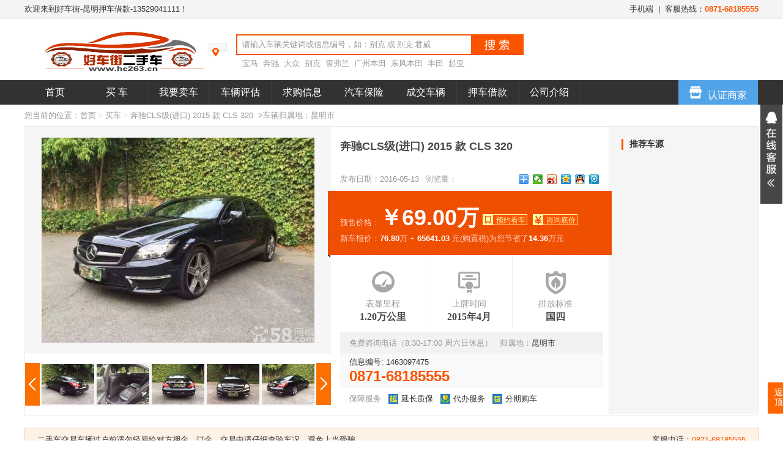

--- FILE ---
content_type: text/html
request_url: http://www.hc263.cn/buycars/2016/05/13/76.html
body_size: 10751
content:

<!DOCTYPE html PUBLIC "-//W3C//DTD XHTML 1.0 Transitional//EN" "http://www.w3.org/TR/xhtml1/DTD/xhtml1-transitional.dtd">
<html xmlns="http://www.w3.org/1999/xhtml">
	<head>
		<meta http-equiv="Content-Type" content="text/html; charset=utf-8" />
		<title>奔驰CLS级(进口) 2015 款 CLS 320-好车街二手车-昆明押车借款-电话微信：13529041111</title>
		<meta content="好车街二手车，好车街，昆明押车贷款，昆明押车，好车街二手车，押车借款，二手车抵押，车辆抵押借款，押车贷款，云南好车街二手车经纪有限公司" name="keywords" />
		<meta content="【好车街】是一个专业的二手车买卖交易，押车借款网站， www.hc263.cn 借钱热线：0871-68185555" name="description" />
		<link href="/templates/default/default/css/car.css" rel="stylesheet" type="text/css"/>
		<script type="text/javascript" src="/static/js/jquery.js"></script>
		<script type="text/javascript" src="/static/js/layer/layer.min.js"></script>
		<script type="text/javascript" src="/static/js/laydate/laydate.js"></script>
		<script type="text/javascript" src="/static/js/jquery.SuperSlide.2.1.js"></script>
		<script type="text/javascript" src="/static/js/Validform_v5.3.2_min.js"></script>
		<script type="text/javascript" src="/templates/default/default/js/jquery.SuperSlide.2.1.js"></script>
		<script language="JavaScript">
			$(function() {
				//品牌选择
				$("#brand").change(function(){
					$.get("/index.php?mod=ajax&ajax=1", { 
						pid :  $("#brand").val() 
					}, function (data, textStatus){
						   $("#subbrand").html(data); // 把返回的数据添加到页面上
						}
					);
				});
				$("div.car_tab ul li a").mouseover(function() {
					$(this).addClass("here").parent().siblings().children().removeClass("here");
					var index = $div_li.index(this);
					$("div.cartab_box > div").eq(index).show().siblings().hide();
				});
				$("#hits").load("/index.php?m=ajax&ajax=1&carshit=1&id=76");
				$(".emcity").toggle(
				  function () {
					$(".emission_city").show();
				  },
				  function () {
					$(".emission_city").hide();
				  }
				);
				//表单验证
				$(".yuyueform").Validform({
					tiptype:3
				});
				
				$('#yuyue').on('click', function(){
					var yuyueindex =  $.layer({
						type: 1,
						title: '预约看车',
						shade: [0.5, '#000'],
						area: ['460px', 'auto'],
						page: {dom: '#A1'}
					});
					$('#btnYuyueLookCar').on('click', function(){
						$.post("/index.php?m=ajax&ajax=1&yuyue=1",{
							pid: 76, 
							uid: -1, 
							name: $("#A1 input[name='name']").val(), 
							mobilephone: $("#A1 input[name='mobilephone']").val(),
							ordertime: $("#A1 input[name='ordertime']").val(),
							orderinfo:$("#A1 textarea[name='orderinfo']").val()
						},function(data){
							if (data==1)
							{
								layer.close(yuyueindex);
								layer.alert("预约成功,请耐心等待商家和您联系！", 9);
								$('#yuyueform')[0].reset();
							}
							else{
								layer.close(yuyueindex);
								layer.alert("预约失败,请再次预约！", 9);
							}
						});
					});
				});
				$('#xunjia').on('click', function(){
					 var xunjiaindex = $.layer({
						type: 1,
						title: '咨询底价',
						shade: [0.5, '#000'],
						area: ['460px', 'auto'],
						page: {dom: '#B1'}
					});
					$('#btnxuejia').on('click', function(){
						$.post("/index.php?m=ajax&ajax=1&xunjia=1",{
							pid: 76, 
							uid: -1, 
							name: $("#B1 input[name='name']").val(), 
							mobilephone: $("#B1 input[name='mobilephone']").val(),
						},function(data){
							if (data==1)
							{
								layer.close(xunjiaindex);
								layer.alert("询价成功！请耐心等待商家和您联系！", 9);
								$('#xunjiaform')[0].reset();
							}
							else{
								layer.close(xunjiaindex);
								layer.alert("询价失败！请再次询价！", 9);
							}
						});
					});
				});	
				
			})
		</script>
		</head>
	<body>
<!--内容--> 

<script type="text/javascript" src="/static/js/jquery.inputtext.js"></script>
<script language="JavaScript">
$(function(){
	$("#carcount").load("/index.php?m=ajax&ajax=1&carcount=1");
	$(".keywords").textRemindAuto();
		//城市选择
	$(".topcity").toggle(
	  function () {
		$(".topcitylist").show();
	  },
	  function () {
		$(".topcitylist").hide();
	  }
	);
	})
</script>

<!--头部-->

<script language="JavaScript">
$(function(){
	$("#login").load("/index.php?m=ajax&ajax=1&login=1");
})
window._bd_share_config={"common":{"bdSnsKey":{},"bdText":"","bdMini":"2","bdMiniList":false,"bdPic":"","bdStyle":"0","bdSize":"16"},"share":{}};with(document)0[(getElementsByTagName('head')[0]||body).appendChild(createElement('script')).src='http://bdimg.share.baidu.com/static/api/js/share.js?v=89860593.js?cdnversion='+~(-new Date()/36e5)];</script>
<div class="top">
	<div class="top_main clearfix">
		<div class="top_left">
			欢迎来到好车街-昆明押车借款-13529041111！<span id="login"></span>		</div>
		<div class="top_right">
			<a href="/m/">手机端</a>&nbsp;&nbsp;|&nbsp;&nbsp;客服热线：<span class="orange01 fb">0871-68185555</span>
		</div>
	</div>
</div><div class="headw">
	<div class="head">
		<div class="logo"><a href="/"><img src="/upload/image/20150819/20150819210318_19137.jpg" alt="好车街-昆明押车借款-13529041111"></a></div>
		 	<div class="topcity">
				<div class="topcitybox"><i></i><script src="/index.php?m=city"></script></div></div>
			<div class="topcitylist hide">
			<h3>热门城市</h3>
			<ul class="clearfix">
				<li><a href="/index.php?m=city&cid=0">全国</a></li>
								<li><a href="/index.php?m=city&cid=38">天津市</a></li>
								<li><a href="/index.php?m=city&cid=39">上海市</a></li>
								<li><a href="/index.php?m=city&cid=40">重庆市</a></li>
								<li><a href="/index.php?m=city&cid=41">石家庄市</a></li>
								<li><a href="/index.php?m=city&cid=52">太原市</a></li>
								<li><a href="/index.php?m=city&cid=63">台北市</a></li>
								<li><a href="/index.php?m=city&cid=86">沈阳市</a></li>
								<li><a href="/index.php?m=city&cid=100">长春市</a></li>
								<li><a href="/index.php?m=city&cid=122">南京市</a></li>
								<li><a href="/index.php?m=city&cid=284">成都市</a></li>
								<li><a href="/index.php?m=city&cid=332">昆明市</a></li>
							</ul>
			<p class="tr"><a href="/index.php?m=citylist" class="orange01">更多城市</a></p>
			</div>
					<div class="topsearch">
			<div class="topsearchbox">
			<form method="get" action="/index.php">
				<input type="text" name="k" class="keywords" value="请输入车辆关键词或信息编号，如：别克 或 别克 君威"><input type="submit" value="" class="button"/>
				<input type="hidden" name="m" value="search">
			</form>
			</div>
			<p class="topkeywords"><a href="/index.php?m=search&k=%E5%AE%9D%E9%A9%AC">宝马</a>&nbsp;&nbsp;<a href="/index.php?m=search&k=%E5%A5%94%E9%A9%B0">奔驰</a>&nbsp;&nbsp;<a href="/index.php?m=search&k=%E5%A4%A7%E4%BC%97">大众</a>&nbsp;&nbsp;<a href="/index.php?m=search&k=%E5%88%AB%E5%85%8B">别克</a>&nbsp;&nbsp;<a href="/index.php?m=search&k=%E9%9B%AA%E5%BC%97%E5%85%B0">雪弗兰</a>&nbsp;&nbsp;<a href="/index.php?m=search&k=%E5%B9%BF%E5%B7%9E%E6%9C%AC%E7%94%B0">广州本田</a>&nbsp;&nbsp;<a href="/index.php?m=search&k=%E4%B8%9C%E9%A3%8E%E6%9C%AC%E7%94%B0">东风本田</a>&nbsp;&nbsp;<a href="/index.php?m=search&k=%E4%B8%B0%E7%94%B0">丰田</a>&nbsp;&nbsp;<a href="/index.php?m=search&k=%E8%B5%B7%E4%BA%9A">起亚</a>&nbsp;&nbsp;</p>
		</div>
		<div class="carnum" id="carcount">
		</div>
	</div>
</div>
<div class="nav_list">
	<ul class="clearfix">
				<li>
		<a href="/index.php" title="首页"  >首页</a>
		</li>
				<li>
		<a href="/index.php?m=search" title="买  车"  >买  车</a>
		</li>
				<li>
		<a href="/index.php?m=sellcar" title="我要卖车"  >我要卖车</a>
		</li>
				<li>
		<a href="/index.php?m=assesscar" title="车辆评估"  >车辆评估</a>
		</li>
				<li>
		<a href="/index.php?m=qiugou" title="求购信息"  >求购信息</a>
		</li>
				<li>
		<a href="/index.php?m=insurance" title="汽车保险"  >汽车保险</a>
		</li>
				<li>
		<a href="/index.php?m=issell&c=s_2" title="成交车辆"  >成交车辆</a>
		</li>
				<li>
		<a href="/index.php?m=ygfc" title="押车借款"  >押车借款</a>
		</li>
				<li>
		<a href="/index.php?m=joinus" title="公司介绍"  >公司介绍</a>
		</li>
				<li style="float:right;"><a href="/index.php?m=dealer" class="here" style="background:#53a3e8;width:130px;vertical-align:top;"><img src="/templates/default/default/img/dealer.png"/>认证商家</a></li>
	</ul>
</div>
<!--头部end --><div class="nav">您当前的位置：<a href="/">首页</a> <span>></span> <a href="/index.php?m=search">买车</a> <span>></span> 奔驰CLS级(进口) 2015 款 CLS 320&nbsp;&nbsp;>车辆归属地：<a   href="/index.php?m=city&cid=332"  title="查看更多昆明市车源" target="_blank">昆明市</a></div>
<div class="main mt10">
	<div class="carbox clearfix">
		<div class="carbox_left">
			<div class="carpicbox">
												<img src="/upload/image/20160513/20160513075648_15097.jpg" id="BigImg"/>
							</div>
						<div class="ladyScroll">
				<a class="prev" href="javascript:void(0)"></a>
				<div class="scrollWrap">
					<div class="dlList">
												<dl>
							<dt><img src="/upload/image/20160513/20160513075648_15097_small.jpg" onmousemove="javascript:document.getElementById('BigImg').src='/upload/image/20160513/20160513075648_15097.jpg'"></dt>
						</dl>
												<dl>
							<dt><img src="/upload/image/20160513/20160513075648_59551_small.jpg" onmousemove="javascript:document.getElementById('BigImg').src='/upload/image/20160513/20160513075648_59551.jpg'"></dt>
						</dl>
												<dl>
							<dt><img src="/upload/image/20160513/20160513075649_21068_small.jpg" onmousemove="javascript:document.getElementById('BigImg').src='/upload/image/20160513/20160513075649_21068.jpg'"></dt>
						</dl>
												<dl>
							<dt><img src="/upload/image/20160513/20160513075649_27281_small.jpg" onmousemove="javascript:document.getElementById('BigImg').src='/upload/image/20160513/20160513075649_27281.jpg'"></dt>
						</dl>
												<dl>
							<dt><img src="/upload/image/20160513/20160513075650_56974_small.jpg" onmousemove="javascript:document.getElementById('BigImg').src='/upload/image/20160513/20160513075650_56974.jpg'"></dt>
						</dl>
												<dl>
							<dt><img src="/upload/image/20160513/20160513075650_46815_small.jpg" onmousemove="javascript:document.getElementById('BigImg').src='/upload/image/20160513/20160513075650_46815.jpg'"></dt>
						</dl>
												<dl>
							<dt><img src="/upload/image/20160513/20160513075651_12386_small.jpg" onmousemove="javascript:document.getElementById('BigImg').src='/upload/image/20160513/20160513075651_12386.jpg'"></dt>
						</dl>
												<dl>
							<dt><img src="/upload/image/20160513/20160513075651_83284_small.jpg" onmousemove="javascript:document.getElementById('BigImg').src='/upload/image/20160513/20160513075651_83284.jpg'"></dt>
						</dl>
												<dl>
							<dt><img src="/upload/image/20160513/20160513075652_52832_small.jpg" onmousemove="javascript:document.getElementById('BigImg').src='/upload/image/20160513/20160513075652_52832.jpg'"></dt>
						</dl>
											</div>
				</div>
				<a class="next" href="javascript:void(0)"></a>
			</div>
			<script type="text/javascript">
				jQuery(".ladyScroll").slide({ mainCell:".dlList", effect:"leftLoop",vis:5, autoPlay:true});
			</script>
					</div>
		<div class="carbox_center">
		<ul class="clearfix">
			       </ul>
			<h1 class="carname">奔驰CLS级(进口) 2015 款 CLS 320</h1>
			<p class="gray01" style="line-height:28px;"><span>发布日期：2016-05-13<span class="pl10">浏览量：<span class="orange01" id="hits"></span>
			<span class="bdsharebuttonbox" style="float:right;"><a href="#" class="bds_more" data-cmd="more"></a><a href="#" class="bds_weixin" data-cmd="weixin" title="分享到微信"></a><a href="#" class="bds_tsina" data-cmd="tsina" title="分享到新浪微博"></a><a href="#" class="bds_qzone" data-cmd="qzone" title="分享到QQ空间"></a><a href="#" class="bds_sqq" data-cmd="sqq" title="分享到QQ好友"></a><a href="#" class="bds_tqq" data-cmd="tqq" title="分享到腾讯微博"></a></span>
			</p>
			<div class="pricebox clearfix">
				<div class="mt20">预售价格：<span class="price">￥69.00万</span>
										<a href="javascript:;" class="a3 clearfix" id="yuyue"><i></i><span>预约看车</span></a>
						<a href="javascript:;" class="a4 clearfix" id="xunjia"><i></i><span>咨询底价</span></a>
								</div>
                
                
			<div>新车报价：<span class="fb white">76.80</span>万  + <span class="fb white">  
                 
                  
               
               
               
               
                   
                65641.03 </span>元(购置税)为您节省了<span class="fb white">14.36</span>万元</div>
                                
                                
			</div>
			<div class="para">
				<ul class="clearfix">
                    <li>
                        <dl>
                             <dt><span class="img1"></span></dt>
                             <dd>表显里程<strong>1.20万公里</strong></dd>
                        </dl>
                    </li>
                    <li>
                        <dl>
                             <dt><span class="img2"></span></dt>
                             <dd>上牌时间<strong>2015年4月</strong></dd>
                        </dl>
                    </li>
                    <li class="last">
                        <dl>
							<dt><span class="img3"></span></dt>
                            <dd>排放标准<strong>国四</strong>
							</dd>
						</dl>
                    </li>
				</ul>
            </div>
						
			<div class="contactbox" id="tel">
								<h3>免费咨询电话（8:30-17:00 周六日休息）&nbsp;&nbsp;  归属地：<a   href="/index.php?m=city&cid=332"  title="查看更多昆明市车源" target="_blank">昆明市</a></h3>
				<div class="box">
				    信息编号: <em>1463097475</em><br/>
					<span class="tel">0871-68185555</span>
				</div>
							</div>
			<div class="ensure"><!--保障服务-->
                <label>保障服务</label>
                <i class="i-yb"></i>延长质保&nbsp;&nbsp;&nbsp;<i class="i-ckb"></i>代办服务&nbsp;&nbsp;&nbsp;<i class="i-dk"></i>分期购车
			</div>
		</div>
		<div class="carbox_right">
						<h3>推荐车源</h3>
			<div>
				<ul class="carlist clearfix">
									</ul>
			</div>
					</div>
	</div>
</div>
<div class="notice mt20">
	<span class="fr">客服电话：<span class="orange01">0871-68185555</span></span>二手车交易车辆过户前请勿轻易给对方押金、订金，交易中请仔细查验车况，避免上当受骗。
</div>
<div class="main mt20 clearfix">
	<div class="main_left">
		<ul class="cardetail_tab clearfix">
			<li id="jbxx-c" class="here"><a href="#A">基本信息</a></li>
            
            		</ul>
		<div   class="cardetailbox">
        
            <div id="jbxx" style="display：block">
			<h4 class="mt10"><span class="title">基本信息</span></h4>
			<div class="box" >
				<ul class="cardetaillist clearfix">
                   
                                       
                     
                     
                     
					

                    
                                       <li><span>车型级别：</span>小型车</li>
                    <li><span>颜色：</span>黑色</li>
					<li><span>变速箱：</span>自动</li>
					<li><span>排量：</span>3.0L</li>	
					<li><span>上牌日期：</span>2015年4月</li>					
					<li><span>行驶里程：</span>1.20万公里</li>
                                        <li><span>来源类型：</span>全款自购-正常过户</li>

				</ul>
				<ul class="cardetaillist clearfix">
																	<li><span class="gray">交强险到期时间：</span>2017-05-04</li>
																								<li><span class="gray">年检有效期至：</span>2017-05-04</li>
																								<li><span class="gray">4S店定期保养：</span>是</li>
																								<li><span class="gray">车辆用途：</span>非营运</li>
																		<span class="icon_gp"><li><i class="i1"></i>DVD</li></span>
																		<span class="icon_gp"><li><i class="i2"></i>电子稳定(ESP)</li></span>
																		<span class="icon_gp"><li><i class="i3"></i>倒车雷达</li></span>
																		<span class="icon_gp"><li><i class="i5"></i>自动空调</li></span>
																		<span class="icon_gp"></span>
																		<span class="icon_gp"><li><i class="i7"></i>GPS导航</li></span>
																		<span class="icon_gp"><li><i class="i8"></i>座椅加热</li></span>
																		<span class="icon_gp"><li><i class="i9"></i>蓝牙电话</li></span>
																		<span class="icon_gp"><li><i class="i10"></i>外接音源</li></span>
						
																		<span class="icon_gp"><li><i class="i11"></i>大灯随动</li></span>
																		<span class="icon_gp"><li><i class="i12"></i>空气悬挂</li></span>
																		<span class="icon_gp"><li><i class="i13"></i>自动大灯</li></span>
																		<span class="icon_gp"><li><i class="i14"></i>电动车窗</li></span>
																		<span class="icon_gp"><li><i class="i15"></i>全景天窗</li></span>
																		<span class="icon_gp"><li><i class="i16"></i>后座出风</li></span>
																		<span class="icon_gp"><li><i class="i17"></i>倒车影像</li></span>
																		<span class="icon_gp"><li><i class="i18"></i>电动后备箱</li></span>
																		<span class="icon_gp"><li><i class="i19"></i>涡轮增压</li></span>
																		<span class="icon_gp"><li><i class="i20"></i>真皮座椅</li></span>
						
																		<span class="icon_gp"><li><i class="i21"></i>侧气囊帘</li></span>
																		<span class="icon_gp"><li><i class="i22"></i>未知22</li></span>
																		<span class="icon_gp"></span>
																		<span class="icon_gp"></span>
																		<span class="icon_gp"><li><i class="i25"></i>氙气大灯</li></span>
																		<span class="icon_gp"><li><i class="i26"></i>一键启动</li></span>
																		<span class="icon_gp"><li><i class="i27"></i>自动泊车入位</li></span>
																		<span class="icon_gp"><li><i class="i28"></i>中控台彩屏</li></span>
																		<span class="icon_gp"><li><i class="i29"></i>电动后视镜</li></span>
																</ul>
	</div>
    </div>
    
           
           
                      
            
			<h4><span class="title">车主描述</span></h4>
			<div class="box">
				2014款cls63 可议价 可议价了啊 纯进口 可议价，车况：原车原漆没事故 交易过程不收任何手续费，看车试车免费
			</div>
            
            
			<h4><span class="title">大图展示</span></h4>
						<div class="box">
								<p class="tc mt10"><img  style="width:98%; height:600px" src="/upload/image/20160513/20160513075648_15097.jpg"></p>
								<p class="tc mt10"><img  style="width:98%; height:600px" src="/upload/image/20160513/20160513075648_59551.jpg"></p>
								<p class="tc mt10"><img  style="width:98%; height:600px" src="/upload/image/20160513/20160513075649_21068.jpg"></p>
								<p class="tc mt10"><img  style="width:98%; height:600px" src="/upload/image/20160513/20160513075649_27281.jpg"></p>
								<p class="tc mt10"><img  style="width:98%; height:600px" src="/upload/image/20160513/20160513075650_56974.jpg"></p>
								<p class="tc mt10"><img  style="width:98%; height:600px" src="/upload/image/20160513/20160513075650_46815.jpg"></p>
								<p class="tc mt10"><img  style="width:98%; height:600px" src="/upload/image/20160513/20160513075651_12386.jpg"></p>
								<p class="tc mt10"><img  style="width:98%; height:600px" src="/upload/image/20160513/20160513075651_83284.jpg"></p>
								<p class="tc mt10"><img  style="width:98%; height:600px" src="/upload/image/20160513/20160513075652_52832.jpg"></p>
							</div>
					</div>
	</div>
	<div class="main_right">
		<a href="#" target="_blank">
			<script language="javascript" src="/index.php?m=ad&id=56"></script>
			<script language="JavaScript">
$(function() {
	//热门车源
	$("#hotcar").load("/index.php?m=ajax&ajax=1&cartype=hot");
})
</script>
<div class="commonbox02">
	<h3>热门车源</h3>
	<div class="box">
		<div id="hotcar"></div>
	</div>
</div>		</a>
	</div>	
</div>
<div class="main">
	<div class="othercarbox mt15">
		<ul class="cardetail_tab clearfix">
			<li class="here">同车系其他车源</li>
		</ul>
		<div class="box mt15">
			<ul class="carlist clearfix">
							</ul>
		</div>
	</div>
</div>
<div class="main">
	<div class="othercarbox mt15">
		<ul class="cardetail_tab clearfix">
			<li class="here">同价位其他车源</li>
		</ul>
		<div class="box mt15">
			<ul class="carlist clearfix">
							</ul>
		</div>
	</div>
</div>
<div id="A1" class="hide">
	<div class="popnotice">
		奔驰CLS级(进口) 2015 款 CLS 320，售价69.00，2015年上牌，行驶1.20万公里
	</div>
	<div class="p20">
	<form method="post" name="yuyueform" id="yuyueform" class="yuyueform">
		<table class="poptable">
		<tr>
			<th><span class="red">*</span> 姓名：</th>
			<td><input type="text" name="name" datatype="s" nullmsg="请填写姓名！"></td>
		</tr>
		<tr>
			<th><span class="red">*</span> 手机号：</th>
			<td><input type="text" name="mobilephone" datatype="m" nullmsg="请填写手机号！"></td>
		</tr>
		<tr>
			<th><span class="red">*</span> 预约时间：</th>
			<td><input type="text" class="laydate-icon" name="ordertime" datatype="*" nullmsg="请选择预约时间！" onclick="laydate()"></td>
		</tr>
		<tr>
			<th><span class="red">*</span> 留言：</th>
			<td><textarea name="orderinfo" rows="5" cols="25" datatype="*" nullmsg="请填写留言！"></textarea></td>
		</tr>
		<tr>
			<th></th>
			<td class="gray">您的信息不会在网站上显示，我们将保证您的隐私安全。</td>
		</tr>
		<tr>
			<th></th>
			<td><span class="button1 h35-p25 mr5"><a id="btnYuyueLookCar" href="javascript:;">提&nbsp;&nbsp;&nbsp;&nbsp;&nbsp;&nbsp;&nbsp;&nbsp;交</a></span></td>
		</tr>
		</table>
	</form>
	</div>
</div>
<div id="B1" class="hide">
	<div class="popnotice">
		奔驰CLS级(进口) 2015 款 CLS 320，售价69.00，2015年上牌，行驶1.20万公里
	</div>
	<div class="p20">
		<form method="post" name="xunjiaform" id="xunjiaform" class="xunjiaform">
		<table class="poptable">
		<tr>
			<th><span class="red">*</span> 姓名：</th>
			<td><input type="text" name="name" datatype="s" nullmsg="请填写姓名！"></td>
		</tr>
		<tr>
			<th><span class="red">*</span> 手机号：</th>
			<td><input type="text" name="mobilephone" datatype="m" nullmsg="请填写手机号！"></td>
		</tr>
		<tr>
			<th></th>
			<td class="gray">您的信息不会在网站上显示，我们将保证您的隐私安全。</td>
		</tr>
		<tr>
			<th></th>
			<td><span class="button1 h35-p25 mr5"><a id="btnxuejia" href="javascript:;">提&nbsp;&nbsp;&nbsp;&nbsp;&nbsp;&nbsp;&nbsp;&nbsp;交</a></span></td>
		</tr>
		</table>
		</form>
	</div>
</div>

<script type="text/javascript" src="/static/js/layer/layer.min.js"></script>
<script language="JavaScript">
$(function() {
	$('#feedback').on('click', function(){
		var feedbackindex =  $.layer({
			type: 1,
			title: '意见反馈',
			shade: [0.5, '#000'],
			area: ['440px', 'auto'],
			page: {dom: '#A1'}
		});
	
		$('#btnfeedback').on('click', function(){
			$.post("/index.php?m=ajax&ajax=1&feedback=1",{
				f_tel: $("#A1 input[name='f_tel']").val(),
				f_detail:$("#A1 textarea[name='f_detail']").val()
				},function(data){
					if (data==1)
					{
						layer.close(feedbackindex);
						layer.alert("您的反馈信息已成功提交！", 9);
						$('#feedbackform')[0].reset();
					}
					else{
						layer.close(feedbackindex);
						layer.alert("提交失败！请再次提交！", 9);
					}
				});
		});
	});
});
</script>
<!--底部导航-->
<div class="footer" id="foot">
	<div class="footbox">
      <div class="footleft">
		<p class="foottop">
						<a href="/index.php" title="首页" class="whiteA f14 pl10 pr10">首页</a> | 
						<a href="/index.php?m=search" title="买  车" class="whiteA f14 pl10 pr10">买  车</a> | 
						<a href="/index.php?m=sellcar" title="我要卖车" class="whiteA f14 pl10 pr10">我要卖车</a> | 
						<a href="/index.php?m=assesscar" title="车辆评估" class="whiteA f14 pl10 pr10">车辆评估</a> | 
						<a href="/index.php?m=qiugou" title="求购信息" class="whiteA f14 pl10 pr10">求购信息</a> | 
						<a href="/index.php?m=insurance" title="汽车保险" class="whiteA f14 pl10 pr10">汽车保险</a> | 
						<a href="/index.php?m=issell&c=s_2" title="成交车辆" class="whiteA f14 pl10 pr10">成交车辆</a> | 
						<a href="/index.php?m=ygfc" title="押车借款" class="whiteA f14 pl10 pr10">押车借款</a> | 
						<a href="/index.php?m=joinus" title="公司介绍" class="whiteA f14 pl10 pr10">公司介绍</a> | 
					</p>
		<p class="mt10 pl10"> 好车街二手车-昆明押车借款-电话微信：13529041111&nbsp;&nbsp;&nbsp;<a href="https://beian.miit.gov.cn/" target="_blank" style="color:#9c9c9c">滇ICP备14001037号-1</a>&nbsp;&nbsp;&nbsp;
        <!--公安备案-->

		 		<a target="_blank" href="http://www.beian.gov.cn/portal/registerSystemInfo?recordcode=53011202000226" style="color:#9c9c9c">滇公网安备 53011202000226号</a>

<!--公安备案--></p>
		<p class="mt10 pl10"> Copyright 2014-<script > document.write(new Date().getFullYear());</script> 好车街  www.hc263.cn 版权所有.  &nbsp;&nbsp;&nbsp;地址：云南省昆明市西山区海狮酒店东楼商铺1-2号 咨询电话：<span class="orange01 fb">0871-68185555</p>
      </div>
      <ul class="footright">
      	<!--<li>
        	<img src="" width="100" height="100" />
        </li>
        <li>
        	<p class="footright_p1">江阴二手汽车手机版</p>
            <p class="footright_p2">海量车源 随时掌握</p>
        </li>-->
        <li>
        	<img src="/templates/default/default/image/weixin.jpg" width="100" height="100" />
        </li>
        <li>
        	<p class="footright_p1">二手车网官方微信</p>
            <p class="footright_p2">扫描二维码，即可进行互动，还有惊爆优惠等你来拿！</p>
        </li>
      </ul>
	</div>
	<div id="right-side" class="right-side">
		<ul>
		<li class="side-top w4"><a id="backtop" title="返回顶部" href="#top" style="display: block;">返回顶部</a></li>
	  </ul>
	</div>
</div>
<div id="A1" class="hide">
	<div class="popnotice">
		请填写您的反馈内容和联系电话
	</div>
	<div class="p20">
	<form method="post" name="yuyueform" id="yuyueform" class="yuyueform">
		<table class="poptable">
		<tr> 
			<th><span class="red">*</span> 反馈内容：</th>
			<td><textarea name="f_detail" rows="5" cols="35" datatype="*" nullmsg="请填写留言！"></textarea></td>
		</tr>
		<tr>
			<th><span class="red">*</span> 手机号：</th>
			<td><input type="text" name="f_tel" datatype="m" nullmsg="请填写手机号！"></td>
		</tr>
		<tr>
			<th></th>
			<td class="gray">您的信息不会在网站上显示，我们将保证您的隐私安全。</td>
		</tr>
		<tr>
			<th></th>
			<td><span class="button_orange h35-p25 mr5"><a id="btnfeedback" href="javascript:;">提交</a></span></td>
		</tr>
		</table>
	</form>
	</div>
</div>
<script type="text/javascript" src="/templates/default/default/js/lanrenzhijia.js"></script>
<div id="floatTools" class="lanrenzhijia-cs">
  <div class="floatL"> <a style="display: block" id="aFloatTools_Show" class="btnOpen" title="查看在线客服" onClick="javascript:$('#divFloatToolsView').animate({width: 'show', opacity: 'show'}, 'normal',function(){ $('#divFloatToolsView').show();kf_setCookie('RightFloatShown', 0, '', '/', 'www.lanrenzhijia.com'); });$('#aFloatTools_Show').attr('style','display:none');$('#aFloatTools_Hide').attr('style','display:block');" href="javascript:void(0);"> 展开</a> <a style="display: none" id="aFloatTools_Hide" class="btnCtn" title="关闭在线客服" onClick="javascript:$('#divFloatToolsView').animate({width: 'hide', opacity: 'hide'}, 'normal',function(){ $('#divFloatToolsView').hide();kf_setCookie('RightFloatShown', 1, '', '/', 'www.lanrenzhijia.com'); });$('#aFloatTools_Show').attr('style','display:block');$('#aFloatTools_Hide').attr('style','display:none');" href="javascript:void(0);"> 收缩</a> </div>
  <div id="divFloatToolsView" class="floatR display: none">
    <div class="cn">
      <h3 class="titZx">车辆买卖</h3>
      <ul>
        <li><a target="_blank" href="http://wpa.qq.com/msgrd?v=3&uin=485368&site=qq&menu=yes"> <img border="0" src="http://wpa.qq.com/pa?p=2:485368:51" alt="车辆买卖" title="车辆买卖" /></a> </li>
        </li>
      </ul>
      <h3>上牌过户</h3>
      <ul>
        <li><a target="_blank" href="http://wpa.qq.com/msgrd?v=3&uin=485368&site=qq&menu=yes"> <img border="0" src="http://wpa.qq.com/pa?p=2:485368:51" alt="上牌过户" title="上牌过户" /></a></li>
      </ul>
      <h3>评估专家</h3>
      <ul>
        <li><a target="_blank" href="http://wpa.qq.com/msgrd?v=3&uin=485368&site=qq&menu=yes"> <img border="0" src="http://wpa.qq.com/pa?p=2:485368:51" alt="评估专家" title="评估专家" /></a></li>
      </ul>
    </div>
  </div>
</div>
<!-- 版权 结束 --></body>
</html>

--- FILE ---
content_type: text/css
request_url: http://www.hc263.cn/templates/default/default/css/car.css
body_size: 5844
content:
@import url(base.css);
@import url(common.css);
@charset "utf-8";
/*全站链接样式*/
a{color:#333; text-decoration:none;}
a:hover{color:#ff6600;text-decoration:none;} 
.blank{height:10px;}
body{color:#333;font-size:12px;}
.blank{height:10px;}

body{font-weight:normal;font:13px "微软雅黑",verdana,lucida,helvetica,arial,sans-serif;}

/*搜索*/
.search_box{padding-bottom:10px;background:#fff;border:1px solid #ebebeb;}
.search_box select{padding:1px;border:1px solid #ccc;}
.search_box .search_list{padding:0 10px;}
.search_box .search_list li{height:45px;line-height:45px;border-top:1px dashed #ebebeb;color:#999;padding:0 10px;font-size:14px;}
.search_box .search_list li a{color:#0090d8;margin-left:10px;/*Rachel*/margin-right:20px;}
.search_box .search_list li a:hover{background:#fc5300;color:#fff;padding:1px 5px;}
.search_box .search_list li a.here{background:#fc5300;color:#fff;padding:1px 5px;}

/*条件*/
.condition{height:40px;line-height:40px;background:#f9f9f9;font-size:14px;}
.condition_list li{padding:0 5px;float:left;}
.condition_list li a{padding:2px 20px 2px 3px;border:1px solid #fc5300;background:#fff url(../img/close.gif) no-repeat right 7px;color:#fc5300;}
.condition_list li a:hover{border:1px solid #fc5300;color:#fc5300}
.cbutton{background: none repeat scroll 0 0 #DDDDDD;border-color:-moz-use-text-color #666666 #666666 -moz-use-text-color;border-style: none solid solid none;border-width: 0 1px 1px 0;margin-left:2px;padding:3px 8px 2px 8px;}
.condition .del {float:left;overflow:hidden;}
.condition .del a {color: #0090d8;padding-left: 16px;position: relative;}
.condition .del a .i-del {background: url("../img/icon_sprite.png") no-repeat scroll -18px 1px #f9f9f9;display: block;height: 14px;overflow: hidden;position: absolute;top: 2px;width: 14px;}

/*车源列表*/
.search_big_box{background:#fff;}

/*车源类型*/
.cartype{border-bottom:3px solid #fc7000;}
.cartype li{float:left;padding-right:10px;}
.cartype li a{display:block;width:150px;padding:10px 0;text-align:center;font-size:14px;background:#fff;font-weight:bold;border:1px solid #d8d8d8;border-bottom:none;color:#666;}
.cartype li a:hover,.cartype li a.here{background:#fc7000;color:#fff;border:1px solid #fc7000;border-bottom:none;}

/*排序*/
.orderlist{padding:0 10px 0 0;height:40px;line-height:40px;background:#f9f9f9;border:1px solid #e9e9e9;}
.orderlist li{float:left;}
.orderlist li a{float:left;display:block;padding:0 35px 0 30px;border-right:1px solid #e9e9e9;font-size:14px;}
.orderlist li a.or01{background:#fc5300 url(../img/order.png) no-repeat 60px -32px;color:#fff;}
.orderlist li a.or02{background:url(../img/order.png) no-repeat 60px 15px;}
.orderlist li a.or03{background:#fc5300 url(../img/order.png) no-repeat 60px -84px;color:#fff;}

/*每页显示条数*/
.page_num{float:right;padding-right:20px;}
.page_num .num{background:#fff;padding:0 3px;border:1px solid #e9e9e9;}


/*显示方式*/
.showtype{float:right;}
.showtype .type01{background:#fff;padding:1px 5px 1px 20px;border:1px solid #d8d8d8;background:#fff url(../img/showtype.png) no-repeat 3px -17px;}
.showtype .type02{background:#fff;padding:1px 5px 1px 20px;border:1px solid #d8d8d8;background:#fff url(../img/showtype.png) no-repeat 3px 4px;}
.showtype .type03{background:#fff;padding:1px 5px 1px 20px;border:1px solid #d8d8d8;background:#fff url(../img/showtype.png) no-repeat 3px -61px;}
.showtype .type04{background:#fff;padding:1px 5px 1px 20px;border:1px solid #d8d8d8;background:#fff url(../img/showtype.png) no-repeat 3px -39px;}


.listcar{padding:15px 0;border-bottom:1px dashed #ccc;}
.listcar .img{float:left;width:180px;}
.listcar .img img{float:left;width:180px;}
.soldout  .img img {-moz-opacity: .5!important;opacity: .5!important;}
.listcar .word{float:left;width:580px;margin:0px 10px 0px 20px;/*550px;*/}
.listcar .word .carname a{font-size:14px;font-weight:bold;color:#333;}
.soldout  .word .carname a,.soldout  .word .orange01 {color: #a3a3a3;}
.listcar p{line-height:25px;}
.listcar .check01{float:left;display:block;width:17px;height:16px;background:url(../img/check.jpg) no-repeat;display:inline;margin-left:5px;}
.listcar .check02{float:left;display:block;width:17px;height:16px;background:url(../img/check.jpg) no-repeat -17px 0;display:inline;margin-left:5px;}
.listcar .check03{float:left;display:block;width:17px;height:16px;background:url(../img/check.jpg) no-repeat -34px 0;display:inline;margin-left:5px;}
.listcar .check04{float:left;display:block;width:56px;height:16px;background:url(../img/check.jpg) no-repeat -51px 0;display:inline;margin-left:5px;}
.listcar .price{float:left;color: #d00;font-family: Tahoma;}
.soldout .price{float:left;color: #a3a3a3;}

/*车源详情*/
.carbox{margin-left:auto;margin-right:auto;border:1px solid #e9e9e9;background:#fff;}
.carbox_left{float:left;width:500px;padding:0;}
.carbox_left .carpicbox{position:relative;background:#f6f6f6;width:500px;height:370px;text-align: center; display: table-cell;vertical-align:middle;}
.carbox_left .carpicbox img{max-width:500px;max-height:335px;margin:18px auto;}

.carbox_center{float:left;width:430px;position:relative;padding-left:15px;position:relative;padding-top:20px;}
.carbox_center .carname{font-size:18px;font-weight:bold;color:#494949;height:52px;}
.carbox_center .pricebox{position:absolute;left:-5px;top:105px;width:424px;height:110px;background: url("../img/icons.__1408011138__.png") no-repeat 0 -135px;padding:0 20px;color:#ffd0c3;}
.carbox_center .pricebox .price{font-size:36px;font-weight:bold;color:#fff;}
.carbox_center .pricebox a.a3,.carbox_center .pricebox a.a4{display: inline-block;width: 71px;height: 16px;border: 1px solid #fffaa8;background: #fc5300;color: #fffaa8;margin: 0 3px 0 2px;position: relative;cursor: pointer;}
.carbox_center .pricebox  a.a3 i {display: inline-block;width: 16px;height: 16px;background: #fffaa8 url("../img/icons.__1408011138__.png") no-repeat -717px -38px;float: left;}
.carbox_center .pricebox  a.a4 i {display: inline-block;width: 16px;height: 16px;background: #fffaa8 url("../img/icons.__1408011138__.png") no-repeat -757px -38px;float: left;}
.carbox_center .pricebox  a.a3 span ,.carbox_center .pricebox  a.a4 span {width: 53px;line-height: 14px;height: 14px;padding: 2px 0 0 0;text-align: center;display: inline-block;float: right;font-size: 12px;}


.para{margin-top:110px;height:126px}
.para ul{margin:0 auto;width:430px}
.para li{border-right:1px solid #f0f0f0;display:inline;float:left;height:121px;width:140px}
.para li dl{color:#989898;font-family:SimSun;font-size:14px;line-height:21px;text-align:center}
.para li dt{height:69px}
.para li dt span{background:url("../img/icons.__1408011138__.png") no-repeat;display:inline-block}
.para li dt span.img1{background-position: -20px -270px;height:35px;margin:26px 0 0;width:37px}
.para li dt span.img2{background-position: -100px -270px;height:35px;margin:27px 0 0;width:36px}
.para li dt span.img3{background-position: -180px -270px;height:38px;margin:26px 0 0;width:33px}
.para li dd strong{color:#494949;display:block;font-size:16px;font-weight:bold}
.para li dd strong i{background:url("../img/icons_sprite.png") no-repeat;cursor:pointer;display:inline-block;height:15px;position:relative;width:15px}
.para li.last{border:0 none;position:relative;}

/*准入城市列表*/
.emission_city{position:absolute;top:135px;left:40px;border:1px solid #d8d8d8;padding:10px;background:#fff;z-index:100}
.emission_city span{float:left;padding:5px 10px;}

/*交易顾问*/
.carbox_right{float:right;width:203px;height:430px;background:#f5f5f5;border-left:1px solid #e9e9e9;padding:20px;}
.carbox_right h3{border-left:3px solid #fc5300;padding-left:10px;font-weight:bold;font-size:14px;}
.carbox_right .menu{background: none repeat scroll 0 0 #fff;border: 1px solid #e8e8e8;display: block;font-weight: bold;height: 33px;line-height: 33px;margin: 0 auto;text-align: center;width:182px;margin-top:20px;}
.carbox_right .noimg{width:120px;height:120px;line-height:120px;text-align:center;background:#ccc;color:#999;}
.carbox_right img{width:120px;height:120px;}

.cardetail{margin-top:15px;border-top:1px solid #e9e9e9;padding:10px 0;line-height:22px;color:#666;}
.contactbox{position:relative;}
.contactbox h3{height:35px;line-height:35px;background:#f2f2f2;color:#989898;padding:0 15px;}
.contactbox .box{background:#f9f9f9;padding:5px 15px 5px 15px;}
a.entershop{float:right;padding:5px 20px;background:#fc7000;color:#fff;position:absolute;right:15px;top:55px;}
.tel{font-size:24px;font-weight:bold;color: #fc5300;}

.ensure{padding:10px 0px 10px 0px;line-height:16px;}

.ensure label {
color: #989898;
margin: 0 12px 0 15px;
float: left;
display: inline;}
/*车况检测*/
.ensure i.i-ckb {
background-position: -160px -90px;
}
/*延长质保*/
.ensure i.i-yb {
background-position: -180px -90px;
}
/*贷款*/
.ensure i.i-dk {
background-position: -40px -90px;
}
/*免费车检*/
.ensure i.i-free {
background-position: -60px -90px;
}
/*保修*/
.ensure i.i-bao {
background-position: -200px -90px;
}
.ensure  i {
display: inline-block;
width: 16px;
height: 16px;
background: url("../img/icons.__14080111380__.png") no-repeat;
margin: 0 5px 0 0;
vertical-align: top;
}

/*车辆详情*/
.cardetail_tab{height:36px;background:#f7f7f7;border:1px solid #eee; }
.cardetail_tab li{float:left;width:188px;text-align:center;line-height:35px;font-size:16px;font-weight:bold;border-right:1px solid #eee;cursor:pointer;color:#666;}
.cardetail_tab li.here{border-top:1px solid #CCC;color:#fc5300;background:#fff;height:34px;line-height:34px;}
.cardetailbox{background:#fff;}
.cardetailbox .box{padding:20px;font-size:14px;border:1px solid #e9e9e9;}
.cardetailbox h4{font-size:15px;font-weight:bold;color:#333;padding:18px 0;}
.cardetailbox h4 .title{display:block;text-align:center;border-left:3px solid #fc5300;padding-left:10px;text-align:left;}

.cardetaillist li{float:left;width:226px;height:38px;line-height:38px;font-size:13px;border-bottom:1px dashed #d7d7d7;}
.cardetaillist li span{color:#999;background-color:#fff;padding:9px;font-size:14px;}

.detail01{margin-top:20px;padding:10px 20px;background:#fff;border:1px solid #e9e9e9;}
.detail01 li{float:left;width:200px;height:25px;line-height:25px;color:#666;font-size:14px;}
.detail01 li.li01{width:360px;}
.detail02{padding:10px;background:#ffffe6;border:1px solid #fcb586;font-size:12px;}
.detail02 p{padding:5px 0;}
.detail02 p select{padding:2px;border:1px solid #ccc;}

/*亮点配置*/
.icon_gp {float:left;}
.icon_gp li {width: 74px;height: 63px;line-height: 14px;font-size: 12px;text-align: center;border-right: 1px solid #ebebeb;border-bottom:none;float: left;display: inline;margin: 20px 0 0 0;}
.icon_gp li i {display: block;width: 70px;height: 40px;margin: 2px auto 7px auto;background: url("../img/icons.__1408011138__.png") }
.icon_gp li i.i1 {background-position: 0px -350px;}
.icon_gp li i.i2 {background-position: -80px -350px;}
.icon_gp li i.i3 {background-position: -160px -350px;}
.icon_gp li i.i4 {background-position: -240px -350px;}
.icon_gp li i.i5 {background-position: -320px -350px;}
.icon_gp li i.i6 {background-position: -400px -350px;}
.icon_gp li i.i7 {background-position: -480px -350px;}
.icon_gp li i.i8 {background-position: -560px -350px;}
.icon_gp li i.i9 {background-position: -640px -350px;}
.icon_gp li i.i10 {background-position: -720px -350px;}
.icon_gp li i.i11 {background-position: 0 -400px;}
.icon_gp li i.i12 {background-position: -80px -400px;}
.icon_gp li i.i13 {background-position: -160px -400px;}
.icon_gp li i.i14 {background-position: -240px -400px;}
.icon_gp li i.i15 {background-position: -320px -400px;}
.icon_gp li i.i16 {background-position: -400px -400px;}
.icon_gp li i.i17 {background-position: -480px -400px;}
.icon_gp li i.i18 {background-position: -560px -400px;}
.icon_gp li i.i19 {background-position: -640px -400px;}
.icon_gp li i.i20 {background-position: -720px -400px;}
.icon_gp li i.i21 {background-position: 0 -450px;}
.icon_gp li i.i22 {background-position: -80px -450px;}
.icon_gp li i.i23 {background-position: -160px -450px;}
.icon_gp li i.i24 {background-position: -240px -450px;}
.icon_gp li i.i25 {background-position: -320px -450px;}
.icon_gp li i.i26 {background-position: -400px -450px;}
.icon_gp li i.i27 {background-position: -480px -450px;}
.icon_gp li i.i28 {background-position: -560px -450px;}
.icon_gp li i.i29 {background-position: -640px -450px;}
.icon_gp li i.i30 {background-position: -720px -450px;}

/*已卖*/
.issell{position:absolute;left:380px;top:100px;width:237px;height:180px;z-index:16;background:url(../img/icon_yishou.png) no-repeat;}

/*车源详情*/
.cartitle{padding:10px 20px;margin-left:auto;margin-right:auto;border:1px solid #d8d8d8;background:#f7f7f7;font-size:18px;border-bottom:none;color:#333;font-weight:bold;}

/*其他车源*/
.othercarbox h3{padding:0 10px;font-size:20px;height:55px;line-height:55px;color:#333;}
.othercarbox .box{border:1px solid #e9e9e9;background:#fff;padding:15px 0px 15px 15px;}


/*车源列表*/
.carlist li{float:left;padding:8px 16px 8px 1px;}
.carlist li img{width:180px;height:120px;}
.carlist li p{height:25px;line-height:25px;}

/*表格*/
.listtable th,.listtable td{font-size:13px;padding:8px 15px;border-bottom:1px solid #e8e8e8;}
.listtable th{background:#f5f5f5;}

.qiugoutable{margin-left:auto;margin-right:auto;border-top:1px solid #e9e9e9;border-left:1px solid #e9e9e9;}
.qiugoutable th{background:#fbfbfb;text-align:right;color:#999}
.qiugoutable th,.qiugoutable td{font-size:14px;border-right:1px solid #e9e9e9;border-bottom:1px solid #e9e9e9;padding:15px;}

.qiugou_notice{margin-left:auto;margin-right:auto;margin-top:20px;width:678px;padding:15px;border:1px solid #ffd6a5;padding-left:50px;background:#ffffe6 url(../img/notice.png) no-repeat 10px 20px;color:#cc0000;}


/*车源图片展示*/
.ladyScroll{width:500px;height:70px;margin:15px auto;position:relative}
.ladyScroll .prev,.ladyScroll .next{width:24px;height:70px;position:absolute;top:0px;left:0;z-index:100;cursor:pointer;background:url(../img/btns.png) no-repeat}
.ladyScroll .next{left:auto;right:0;background-position:0 -71px}
.ladyScroll .scrollWrap{width:450px;margin-left:25px;overflow:hidden;position:absolute}
.ladyScroll dl{float:left;width:86px;border:2px solid #f6f6f6;text-align:center;position:relative}
.ladyScroll  span{display:block;width:298px;height:53px;position:absolute;left:5px;bottom:0;background:#5f626b;filter:alpha(opacity=80);opacity:0.80}
.ladyScroll dt{margin:0 auto;width:86px;overflow:hidden;}
.ladyScroll img{display:block;width:86px;height:66px;cursor:pointer;}
.ladyScroll dl:hover {border:2px solid #fc5300;}
.ladyScroll dl:hover span{background:#B52153;}


/**/
.cktable{width:100%;border-left:1px solid #d8d8d8;border-top:1px solid #d8d8d8;}
.cktable th{width:20%;padding:5px;font-size:14px;text-align:left;border-right:1px solid #d8d8d8;border-bottom:1px solid #d8d8d8;background:#f5f5f5;}
.cktable td{width:30%;padding:5px;font-size:14px;border-right:1px solid #d8d8d8;border-bottom:1px solid #d8d8d8;}

/*进入店铺*/
.entershop{margin:0 auto;display:block;background: url("../img/butbg.jpg") repeat-x scroll 0 0 transparent;border: 1px solid #CC6C00;color: #FFFFFF;font-size:14px;text-align:center;width:120px;height:24px;line-height:24px;overflow:hidden;font-weight:bold;}

/*幻灯片*/
.syfocusthumb img{border-bottom-style:none;border-right-style:none;border-top-style:none;vertical-align:top;border-left-style:none}
.focustit{background:url(../img/indexp1bg.png) no-repeat}
.focusnew .focustab{background:url(../img/indexp1bg.png) no-repeat}
.syfocusthumb .prev{background:url(../img/indexp1bg.png) no-repeat}
.syfocusthumb .next{background:url(../img/indexp1bg.png) no-repeat}
.syfocusthumb .pagination i.selected img{background:url(../img/indexp1bg.png) no-repeat}
.sliderwrapper{height:230px}
.syfocusthumb{position:relative;width:350px;background:#d7d7d7;height:330px;overflow:hidden}
.syfocusthumb .pagination{position:absolute;text-align:left;width:100%;background:#d7d7d7;height:62px;color:#fff;clear:both;top:260px;left:0px}
.syfocusthumb .pagination img{padding-bottom:2px;padding-left:2px;padding-right:2px;padding-top:8px}
.syfocusthumb .thumbwrap{position:absolute;width:312px;overflow:hidden;top:4px;left:20px}
.syfocusthumb .thumbwrap img{-ms-interpolation-mode:bicubic}
.syfocusthumb .holder{width:4000px}
.syfocusthumb .holder i{cursor:pointer;margin-right:4px}
.syfocusthumb .prev{position:absolute;width:8px;background-position:0 0;height:50px;top:12px;cursor:pointer;left:5px}
.syfocusthumb .next{position:absolute;width:8px;background-position:-8px 0;height:50px;top:12px;cursor:pointer;left:5px}
.syfocusthumb .next{background-position:-8px 0;right:5px;left:auto}
.syfocusthumb .pagination i.selected img{padding-bottom:2px;padding-left:2px;padding-right:2px;background-position:-16px 0;padding-top:8px}
.syfocusthumb .contentdiv{height:260px}
.syfocusthumb .toc img{width:70px;height:50px}


/*提示信息*/
.notice{width:1158px;margin-left:auto;margin-right:auto;background:#fef1e5;padding:10px 20px;border:1px solid #fccb9e;}

/*求购*/
.qiugou_tel{width:200px;padding:20px;margin-left:auto;margin-right:auto;text-align:center;background:#fc7000;color:#fff;font-size:16px;font-weight:bold;cursor:pointer;}


/*弹出层*/
.popnotice{padding:10px 20px;line-height:22px;font-size:14px;font-weight:bold;border-bottom:1px solid #d8d8d8;background:#f5f5f5;}
.poptable th{width:80px;padding:5px;text-align:right;color:#666;}
.poptable td{padding:5px;}
.poptable td input,.poptable td textarea{padding:5px 10px;border:1px solid #d8d8d8;font-size:12px;font-family:"微软雅黑";color:#666;}



/*对比*/
.tc14-tplb li{border-bottom:1px solid #e9e9e9;height:80px;width:420px;padding:15px 20px;position:relative}
.tc14-tplb li.current{background-color:#f7f7f7}
.tc14-tplb li img{float:left;height:80px;margin-right:10px;width:120px}
.tc14-tplb li p{color:#999;height:20px;line-height:20px;overflow:hidden;width:185px}
.tc14-tplb li h5{font-family:"microsoft yahei";font-size:14px;margin-bottom:5px;overflow:hidden;width:185px}
.tc14-tplb li em{font-family:"microsoft yahei";font-size:16px;}
.tc14-cysc {color: #999;position: absolute;right: 20px;top: 43px;}

/*按钮*/
.buymenu{display:block;height:45px;line-height:45px;background:#fc7000;color:#fff;font-size:16px;font-weight:bold;text-align:center;}
.buymenu:hover{color:#fff;}
/*车源图片自适应控制*/
#box img{
    max-width:90%;
    mywidth:expression(onload=function(){
    this.style.width=document.getElementById("box").scrollWidth*8/10 });
	border:1px dashed #000;
	}

--- FILE ---
content_type: text/css
request_url: http://www.hc263.cn/templates/default/default/css/base.css
body_size: 2061
content:
@charset "utf-8";
body,div,dl,dt,dd,ul,ol,li,h1,h2,h3,h4,h5,h6,pre,form,fieldset,input,textarea,p,blockquote{margin:0;padding:0;}
table {border-collapse:collapse;border-spacing:0;}
fieldset,img {border:0}
address,caption,cite,code,dfn,em,th,var
{font-style:normal;font-weight:normal}
ol,ul{list-style:none}
caption{text-align:left}
h1,h2,h3,h4,h5,h6 {font-size:100%;font-weight:normal}
q:before,q:after {content:''}
abbr,acronym { border:0}
input,select{vertical-align:middle;}
input[type="reset"]::-moz-focus-inner,
input[type="button"]::-moz-focus-inner,
input[type="submit"]::-moz-focus-inner,
input[type="file"] > input[type="button"]::-moz-focus-inner{border:none;padding:0;}
/*文字排版*/
.f12{font-size:12px}
.f13{font-size:13px}
.f14{font-size:14px}
.f16{font-size:16px}
.f20{font-size:20px}
.f30{font-size:30px}
.fb{font-weight:bold}
.fn{font-weight:normal}
.t2{text-indent:2em}
.lh150{line-height:150%}
.lh180{line-height:180%}
.lh200{line-height:200%}
.unl{text-decoration:underline;}
.no_unl{text-decoration:none;}
/*字体*/
.fms{font-family:"宋体";}
.fmh{font-family:"黑体";}
.fma{font-family:arial;}
.fmab{font-family:arial black;}
/*定位*/
.tl{text-align:left}
.tc{text-align:center}
.tr{text-align:right}
.bc{margin-left:auto;margin-right:auto;}
.bbn{border-bottom:none;}
.fl{float:left;display:inline}
.fr{float:right;display:inline}
.cb{clear:both}
.cl{clear:left}
.cr{clear:right}
.clearfix:after{content:"";display:block;height:0;clear:both;visibility:hidden}
.clearfix{display:inline-block}* html .clearfix{height:1%}.clearfix{display:block}
.vm{vertical-align:middle}
.vt{vertical-align:top}
.vtimg img{vertical-align:top;}
.pr{position:relative}
.pa{position:absolute}
.abs-right{position:absolute;right:0}
.z1{z-index:1;}
.zoom{zoom:1}
.hidden{visibility:hidden}
.none{display:none}
/*长度高度*/
.w10{width:10px}
.w20{width:20px}
.w30{width:30px}
.w40{width:40px}
.w50{width:50px}
.w60{width:60px}
.w70{width:70px}
.w80{width:80px}
.w90{width:90px}
.w100{width:100px}
.w200{width:200px}
.w250{width:250px}
.w300{width:300px}
.w400{width:400px}
.w500{width:500px}
.w600{width:600px}
.w700{width:700px}
.w800{width:800px}
.w950{width:950px}
.w{width:100%}
.h50{height:50px}
.h80{height:80px}
.h100{height:100px}
.h150{height:150px}
.h180{height:178px}
.h200{height:200px}
.h{height:100%}
/*边距*/
.m10{margin:10px}
.m15{margin:15px}
.m30{margin:30px}
.mt5{margin-top:5px}
.mt10{margin-top:10px}
.mt14{margin-top:14px}
.mt15{margin-top:15px}
.mt20{margin-top:20px}
.mt30{margin-top:30px}
.mt50{margin-top:50px}
.mt100{margin-top:100px}
.mb5{margin-bottom:5px}
.mb10{margin-bottom:10px}
.mb15{margin-bottom:15px}
.mb20{margin-bottom:20px}
.mb30{margin-bottom:30px}
.mb50{margin-bottom:50px}
.mb100{margin-bottom:100px}
.ml5{margin-left:5px}
.ml10{margin-left:10px}
.ml15{margin-left:15px}
.ml20{margin-left:20px}
.ml25{margin-left:25px}
.ml30{margin-left:30px}
.ml50{margin-left:50px}
.ml100{margin-left:100px}
.mr5{margin-right:5px}
.mr10{margin-right:10px}
.mr15{margin-right:15px}
.mr20{margin-right:20px}
.mr30{margin-right:30px}
.mr50{margin-right:50px}
.mr100{margin-right:100px}
.p10{padding:10px;}
.p15{padding:15px;}
.p20{padding:20px;}
.p30{padding:30px;}
.pt5{padding-top:5px}
.pt10{padding-top:10px}
.pt15{padding-top:15px}
.pt20{padding-top:20px}
.pt30{padding-top:30px}
.pt50{padding-top:50px}
.pb5{padding-bottom:5px}
.pb10{padding-bottom:10px}
.pb15{padding-bottom:15px}
.pb20{padding-bottom:20px}
.pb30{padding-bottom:30px}
.pb50{padding-bottom:50px}
.pb100{padding-bottom:100px}
.pl5{padding-left:5px}
.pl10{padding-left:10px}
.pl15{padding-left:15px}
.pl20{padding-left:20px}
.pl30{padding-left:30px}
.pl50{padding-left:50px}
.pl100{padding-left:100px}
.pr5{padding-right:5px}
.pr10{padding-right:10px}
.pr15{padding-right:15px}
.pr20{padding-right:20px}
.pr30{padding-right:30px}
.pr50{padding-right:50px}
.pr100{padding-right:100px}
/*颜色*/
.red,a.redA{color:red;}/*红#f00*/
.red01,a.red01A{color:#c00;}
.green,a.greenA{color:green;}/*绿#008000*/
.blue,a.blueA{color:blue;}/*#蓝00f*/
.blue01,a.blue01A{color:#0882C5;}
.blue02,a.blue02A{color:#69c;}
.black,a.blackA{color:black;}/*黑#000*/
.gray,a.grayA{color:gray;}/*灰#808080*/
.gray01,a.gray01A{color:#999;}
.gray02,a.gray02A{color:#666;}
.gray03,a.gray03A{color:#333;}
.yellow,a.yellowA{color:yellow;}/*黄#ff0*/
.orange,a.orangeA{color:orange;}/*橙#ffa500*/
.orange01,a.orange01A{color:#fc5300;}
.white,a.whiteA{color:white;}/*白#fff*/
.purple,a.purpleA{color:purple;}/*紫#800080*/
.cyan,a.cyanA{color:#0ff;}/*青#0ff*/
a.greenA:hover,a.blueA:hover,a.blue01A:hover,a.blue02A:hover,a.blackA:hover,a.grayA:hover,a.gray01A:hover,a.gray0A:hover,a.gray03A:hover{color:#f60;}
a.orangeA:hover,a.orange01A:hover{text-decoration:underline;}

--- FILE ---
content_type: text/css
request_url: http://www.hc263.cn/templates/default/default/css/common.css
body_size: 6500
content:
@import url(base.css);
@charset "utf-8";
/*全站链接样式*/
body{color:#333; font-size:12px;}
a{ color:#333; text-decoration:none;}
a:hover{ color:#ff6600; text-decoration:none;} 
.blank{height:10px;}
.blank{ height:10px;}

body{font-weight:normal;font:12px "微软雅黑",verdana,lucida,helvetica,arial,sans-serif;}

/*容器盒子*/
.main{width:1200px;margin-left:auto;margin-right:auto;}
.main_left{width:950px;float:left;}
.main_right{width:240px;float:right;}
.index_left{width:240px;float:left;}
.index_center{width:700px;float:left;padding-left:10px;}
.index_right{width:240px;float:right;}
.newsleft{width:330px;float:left;}
.newsright{width:330px;float:right;}

.index_left02{width:840px;float:left;}
.index_right02{width:340px;float:right;}


/*头部*/
.top{width:100%;height:30px;background:#f4f4f4;line-height:30px;border-bottom: 1px solid #ececec;}
.top .top_main{margin-left:auto;margin-right:auto;width:1200px;}
.top .top_left{float:left;width:500px;}
.top .top_left a{color:#0066CC;}
.top .top_right{float:right;width:300px;text-align:right;}

.headw{width:100%;background:#fff;}
.head{margin-left:auto;margin-right:auto;height:100px;width:1200px;position:relative;z-index:100;}
.head .logo{float:left;width:300px;height:70px;font-size:30px;font-family:"微软雅黑";padding-top:18px;}
.head .logo a{display:block;width:300px;height:80px;color:#333;line-height:80px;}
.head .logo img{width:350px;height:70px;}
.head .topcity{float:left;padding:40px 1px 0 1px;cursor:pointer;}
.head .topcity .topcitybox{border:1px solid #e7e7e7;background:#f7f7f7;padding:5px;}
.head .topcity .topcitybox i{background:url("../img/icons.__1408011138__.png") no-repeat scroll -20px -19px;float: left;height:18px;width:18px;}
.head .topcitylist{position:absolute;z-index:100;left:310px;top:68px;width:210px;padding:10px;border:1px solid #d8d8d8;background:#fff;}
.head .topcitylist h3{height:35px;line-height:35px;color:#f60;font-size:14px;padding-left:7px;}
.head .topcitylist li{float:left;padding:5px;}
.head .topsearch{float:left;width:470px;padding-top:25px;padding-left:14px;}
.head .topsearch .topsearchbox .keywords{width:364px;padding:0 10px;height:34px;line-height:34px;background:url(../img/search.jpg) no-repeat 0 0;border:none;font-family:"微软雅黑";}
.head .topsearch .topsearchbox .button{width:86px;height:34px;background:url(../img/search.jpg) no-repeat right 0;border:none;}
.head .carnum{float:right;width:185px;padding-top:26px;text-align:right;line-height:25px;color:#999;}
.head .carnum .counts,.head .carnum .counts a{color:#ee7700;font-weight:bold;font-size:14px;}
.head .topsearch .topkeywords{margin-top:5px;padding-left:10px;}
.head .topsearch .topkeywords a{color:#999;}


/*导航*/
.nav_list{width:100%;height:40px;background:#323232;}
.nav_list ul{width:1200px;margin-left:auto;margin-right:auto;}
.nav_list ul li{float:left;height:40px;line-height:40px;overflow:hidden;}
.nav_list ul li a{display:block;width:100px;height:40px;text-align:center;font-size:16px;color:#fff;border-right:1px solid #3d3d3d;}
.nav_list ul li a:hover,.nav_list ul li a.here{height:40px;text-decoration:none;color:#fff;background:#fc5300;}

.nav{margin-left:auto;margin-right:auto;margin-bottom:-10px;width:1200px;height:35px;line-height:35px;color:#999;}
.nav span{color:#ccc;font-family:"宋体";}
.nav a{color:#999;}

.nav_list ul li.other .icon {
display: inline-block;
width: 24px;
height: 24px;
background: url("../img/icons.__1408011138__.png") no-repeat -120px -910px;
margin-top: 15px;
}
.nav_list ul li.other .icon-2 {
background-position: -180px -910px;
}

/*热门车商*/
.hotdealer{background:#f9f9f9;padding:10px;}
.hotdealer h3{height:30px;font-size:16px;}
.hotdealer .hotdealerbox{border:1px solid #e6e6e6;background:#fff;padding:10px;}
.hotdealer .hotdealerbox .img{float:left;width:70px;}
.hotdealer .hotdealerbox .img img{width:80px;height:60px;}
.hotdealer .hotdealerbox .img .noimg{width:80px;height:60px;line-height:60px;text-align:center;background:#f5f5f5;color:#999;}
.hotdealer .hotdealerbox .info{float:right;width:105px;line-height:19px;}

/*工具箱*/
.tool_box li{float:left;width:115px;height:37px;line-height:37px;font-size:16px;font-weight:bold;text-align:center;color:#fff;background:#fc7000;}
.tool_box .bg01{background:#fc7000;margin-right:10px;}
.tool_box li a{display:block;color:#fff;}

.tool_box02{background:#f9f9f9;padding:10px;}
.tool_box02 h3{font-size:16px;}
.tool_box02 li{float:left;padding-top:10px;}
.tool_box02 li a{display:block;width:73px;height:30px;line-height:30px;border:1px solid #e6e6e6;color:#666;background:#fff;padding-left:30px;}
.tool_box02 .bg01{background:#fff url(../img/tool_sprite.gif) no-repeat 10px 8px;}
.tool_box02 .bg02{background:#fff url(../img/tool_sprite.gif) no-repeat 10px -33px;}
.tool_box02 .bg03{background:#fff url(../img/tool_sprite.gif) no-repeat 10px -74px;}
.tool_box02 .bg04{background:#fff url(../img/tool_sprite.gif) no-repeat 10px -115px;}
.tool_box02 .bg05{background:#fff url(../img/tool_sprite.gif) no-repeat 10px -156px;}
.tool_box02 .bg06{background:#fff url(../img/tool_sprite.gif) no-repeat 10px -196px;}

/*公告*/
.noticelist{height:114px;}
.noticelist li{height:27px;line-height:27px;padding-left:10px;background:url(../img/newsdot.gif) no-repeat 0 11px;}

/*通用盒子*/
.commonbox01{background:#fff;}
.commonbox01 h3{height:35px;line-height:35px;padding-left:10px;background:#f7f7f7;font-size:16px;color:#666;border:1px solid #e9e9e9;border-bottom:1px solid #e9e9e9;}
.commonbox01 h3 span{border-left:3px solid #ff6600;padding-left:10px;}
.commonbox01 .box{padding:10px;border:1px solid #e9e9e9;border-top:10px;}
.commonbox01 .car_tab{height:35px;line-height:35px;background:#f7f7f7;border:1px solid #e9e9e9;}
.commonbox01 .car_tab li{float:left;line-height:45px;cursor:pointer;color:#333;}
.commonbox01 .car_tab li a{float:left;display:block;font-size:16px;height:45px;padding:0 25px;color:#333;border-right:1px solid #e9e9e9;}
.commonbox01 .car_tab li a.here{line-height:46px;height:46px;color:#333;background:#fff;}

.commonbox02{background:#fff;}
.commonbox02 h3{height:35px;line-height:35px;padding-left:10px;background:#f7f7f7;font-size:16px;color:#666;border:1px solid #e9e9e9;border-bottom:1px solid #e9e9e9;}
.commonbox02 .box{padding:10px;border:1px solid #e9e9e9;border-top:none;}
.commonbox02 .box2{padding:20px;border:1px solid #e9e9e9;border-top:none;}
.commonbox02 .box3{border:1px solid #e9e9e9;border-top:none;}
.commonbox03{background:#f7f7f7;border:1px solid #e9e9e9;}
.commonbox03 h3{height:20px;padding-left:20px;font-size:16px;color:#666;}
.commonbox03 .box{padding:10px;}
.commonbox03 .box2{padding:10px 0;}

.commonbox05{background:#fff;}
.commonbox05 h3{height:35px;line-height:35px;font-size:14px;color:#666;border-bottom:2px solid #e9e9e9;}
.commonbox05 h3 span{float:left;display:block;border-bottom:2px solid #ff6600;padding:0 10px;height:35px;line-height:35px;font-size:14px;font-weight:bold;}


/*车源列表*/
.bigcarlist li{float:left;width:224px;padding:15px 0;}
.bigcarlist .bbg{padding-right:18px;}
.bigcarlist li img{width:224px;height:150px;}
.psoldout  img{-moz-opacity: .3!important;opacity: .3!important;}
.bigcarlist li p.carname{height:50px;line-height:25px;font-size:14px;}
.bigcarlist li .psoldout p a,.bigcarlist li .psoldout p .price{color:#a3a3a3;}
.bigcarlist li .price{color:#d00;font-weight:bold;font-size:30px;font-family: Tahoma;}
.bigcarlist .check01{float:left;display:block;width:17px;height:16px;background:url(../img/check.jpg) no-repeat;display:inline;margin-left:5px;}
.bigcarlist .check02{float:left;display:block;width:17px;height:16px;background:url(../img/check.jpg) no-repeat -17px 0;display:inline;margin-left:5px;}
.bigcarlist .check03{float:left;display:block;width:17px;height:16px;background:url(../img/check.jpg) no-repeat -34px 0;display:inline;margin-left:5px;}
.bigcarlist .check04{float:left;display:block;width:56px;height:16px;background:url(../img/check.jpg) no-repeat -51px 0;display:inline;margin-left:5px;}

/*推荐列表*/
.smallcarlist {height:auto;}
.smallcarlist li{float:left;width:206px;padding: 15px;border-bottom: 1px solid #e9e9e9;}
.smallcarlist .bbg{padding-right:15px;border-right: 1px solid #e9e9e9;}
.smallcarlist li img{width:206px;height:140px;}
.smallcarlist li p.carname{height:25px;font-size:14px;overflow:hidden;}
.smallcarlist li .price{color:#d00;font-weight:bold;font-size:15px;}
.smallcarlist .check01{float:left;display:block;width:17px;height:16px;background:url(../img/check.jpg) no-repeat;display:inline;margin-left:5px;}
.smallcarlist .check02{float:left;display:block;width:17px;height:16px;background:url(../img/check.jpg) no-repeat -17px 0;display:inline;margin-left:5px;}
.smallcarlist .check03{float:left;display:block;width:17px;height:16px;background:url(../img/check.jpg) no-repeat -34px 0;display:inline;margin-left:5px;}

/*车源排行*/
.hotcarlist{padding:10px 0;width:180px;margin-left:auto;margin-right:auto;border-bottom:1px solid #e9e9e9;}
.hotcarlist img{width:180px;height:120px;}
.hotcarlist p{}

.hotcarrank p{height:20px;line-height:20px;overflow:hidden;padding:7px 0;}
.hotcarrank p .num01{float:left;display:block;width:20px;height:20px;overflow:hidden;line-height:20px;background:#ee7700;color:#fff;text-align:center;}
.hotcarrank p .num02{float:left;display:block;width:20px;height:20px;line-height:20px;background:#111;color:#fff;text-align:center;}


/*新闻列表*/
.newslist li{height:34px;line-height:34px;font-size:14px;}

.dealerlist p{height:20px;line-height:20px;padding:5px 0;}
.dealermark{float:right;display:block;height:20px;line-height:20px;padding:0 5px;color:#fff;background:#ee7700;}

/*友情链接*/
.link_list li{float:left;padding-right:10px;line-height:22px;}
.link_list li a{color:#666;}

/*分页*/
.page_list{height:35px;line-height:35px;padding:5px 10px;text-align:right;background:#f9f9f9;}
.page_list span,.page_list a{margin-right:5px;padding:3px 5px;border:1px solid #d5dfe8;background:#fff;}
.page_list a.selected{background:#ee7700;color:#fff;border:1px solid #ee7700;}


/*上传图片*/
.uploadbut{width:120px;height:31px;background:url(../img/upload.gif);border:none;font-family:"微软雅黑";color:#fff;}
#piclist{padding-top:5px;}
#piclist li{float:left;padding:10px;position:relative;}
#piclist li .selected{border:2px solid green;}
#piclist li img{width:80px;height:60px;padding:10px;border:1px solid #eee;}
#piclist li p{padding:5px;text-align:center;}
#piclist li p span{text-decoration:underline;color:#069;cursor:pointer;}
#piclist li .del{position:absolute;top:2px;right:2px;display:block;width:18px;height:18px;background:url(../img/close2.gif);cursor:pointer;}

/*底部*/
.footer{padding:10px 0;margin-top:10px;background:#313131;color:#9c9c9c;border-top:1px solid #e9e9e9;}
.footbox{margin-left:auto;margin-right:auto;width:1178px;padding:10px;overflow:hidden;}
.foottop{border-bottom:1px solid #404040;padding:10px 0;}
.marklist li{float:left;cursor:pointer;border:1px solid #ccc;padding:1px 5px;background:#fff;margin-right:10px;}
.marklist li.here{background:#ee7700;color:#fff;border:1px solid #ee7700;}
.markbox{padding:10px 0;line-height:25px;color:#ccc;}

.footleft {
	float:left;
	width: 880px;
}

.footright {
	float:left;
	margin-left: 20px;
}

.footright li {
	float: left;
	margin-right: 10px;
}

.footright_p1 {
	color: #fff;
	font-weight: bold;
	margin-top: 10px;
	width: 150px;
	text-align: left;
	font-size: 14px;
}

.footright_p2 {
	color: #898581;	
	width: 150px;
	text-align: left;
	margin-top: 10px;
}

.footright a {
	color: #fff;
	background: #4E4E4E;
	border: 1px solid #ccc;
	padding: 5px;
	display: block;
	width: 72px;
	margin-top: 10px;
	margin-left: 30px;
}


/*表单验证*/
.Validform_checktip{margin-left:8px;line-height:20px;height:20px;overflow:hidden;color:#999;font-size:12px;}
.Validform_right{color:#71b83d;padding-left:20px;background:url(../img/form/right.png) no-repeat left center;}
.Validform_wrong{color:red;padding-left:20px;white-space:nowrap;background:url(../img/form/error.png) no-repeat left center;}
.Validform_loading{padding-left:20px;background:url(../img/form/onLoad.gif) no-repeat left center;}
.Validform_error{background-color:#ffe7e7;}
#Validform_msg{color:#7d8289; font: 12px/1.5 tahoma, arial, \5b8b\4f53, sans-serif; width:280px; -webkit-box-shadow:2px 2px 3px #aaa; -moz-box-shadow:2px 2px 3px #aaa; background:#fff; position:absolute; top:0px; right:50px; z-index:99999; display:none;filter: progid:DXImageTransform.Microsoft.Shadow(Strength=3, Direction=135, Color='#999999');}
#Validform_msg .iframe{position:absolute; left:0px; top:-1px; z-index:-1;}
#Validform_msg .Validform_title{line-height:25px; height:25px; text-align:left; font-weight:bold; padding:0 8px; color:#fff; position:relative; background-color:#000;}
#Validform_msg a.Validform_close:link,#Validform_msg a.Validform_close:visited{line-height:22px; position:absolute; right:8px; top:0px; color:#fff; text-decoration:none;}
#Validform_msg a.Validform_close:hover{color:#cc0;}
#Validform_msg .Validform_info{padding:8px;border:1px solid #000; border-top:none; text-align:left;}



/*按钮*/
.button1{
width: 158px;
height: 33px;
line-height: 33px;
text-align: center;
font-size: 14px;
font-weight: bold;
text-align: center;
cursor: pointer;
margin: 0 10px 0 0;
color: #fc5300;
background: #ffeee5;
border: 1px solid #ffd7c4;
}
.button1 a{color: #fc5300;}
.button_orange{font-family:microsoft yahei;border:1px #d37002 solid;display:inline-block}
.button_orange a{display:inline-block;text-align:center;color:#fff;background:#f18a00;}
.button_orange a:link,.button_orange a:visited{color:#fff;background:#f18a00;background:-moz-linear-gradient(top,#f79500,#eb7e00);background:-webkit-gradient(linear,top,from(#f79500),to(#eb7e00));background:-webkit-linear-gradient(top,#f79500,#eb7e00);background:-o-linear-gradient(top,#f79500,#eb7e00)}
.button_orange a:hover{text-decoration:none;background:#feb83e;background:-moz-linear-gradient(top,#feb83e,#f18e1b);background:-webkit-gradient(linear,top,from(#feb83e),to(#f18e1b));background:-webkit-linear-gradient(top,#feb83e,#f18e1b);background:-o-linear-gradient(top,#feb83e,#f18e1b)}
.button_orange a:active{background:#eb7e00;background:-moz-linear-gradient(top,#eb7e00,#f79500);background:-webkit-gradient(linear,top,from(#eb7e00),to(#f79500));background:-webkit-linear-gradient(top,#eb7e00,#f79500);background:-o-linear-gradient(top,#eb7e00,#f79500)}
.button_gray{font-family:microsoft yahei;color:#999;border:1px #e2e2e2 solid}
.button_gray a{display:inline-block;text-align:center;color:#333}
.button_gray a:link,.button_gray a:visited{background:#fafafa;background:-moz-linear-gradient(top,#fff,#f7f7f7);background:-webkit-gradient(linear,top,from(#fff),to(#f7f7f7));background:-webkit-linear-gradient(top,#fff,#f7f7f7);background:-o-linear-gradient(top,#fff,#f7f7f7)}
.button_gray a:hover{text-decoration:none;background:#fff}
.button_gray a:active{background:-moz-linear-gradient(center top,#f7f7f7,#fff) repeat scroll 0 0 rgba(0,0,0,0)}
.tc14-bggrag a,.tc14-bggrag a:link,.tc14-bggrag a:visited,.tc14-bggrag a:hover{background:none repeat scroll 0 0 #fff;border:1px solid #e9e9e9;color:#ccc;cursor:inherit;display:inline-block;text-decoration:none;white-space:nowrap}
.mr5{margin-right:5px}
.w109-h35{display:inline-block;font-size:14px;height:35px;line-height:35px;width:108px}
.w109-h35 a{height:35px;line-height:35px;width:108px}
.w210-h35{display:inline-block;font-size:14px;height:35px;line-height:35px;width:208px}
.w210-h35 a{color:#666;height:35px;line-height:35px;width:208px}
.w200-h35{display:inline-block;font-size:14px;height:35px;line-height:35px;width:200px}
.w200-h35 a{color:#666;height:35px;line-height:35px;width:200px}
.h30-p28{display:inline-block;font-size:14px;height:30px;line-height:30px}
.h30-p28 a{height:30px;line-height:30px;padding:0 28px}
.h35-p25{display:inline-block;font-size:14px;height:35px;line-height:35px}
.h35-p25 a{height:35px;line-height:35px;padding:0 30px}
.h45-p35{display:inline-block;font-size:20px;height:45px;line-height:45px}
.h45-p35 a{height:45px;line-height:45px;padding:0 40px}
.h20-p10{display:inline-block;font-size:12px;height:20px;line-height:20px}
.h20-p10 a{height:20px;line-height:20px;padding:0 10px}
.h25-p10{display:inline-block;font-size:14px;height:25px;line-height:25px}
.h25-p10 a{height:25px;line-height:25px;padding:0 10px}
.h25-p15{display:inline-block;font-size:14px;height:25px;line-height:25px}
.h25-p15 a{height:25px;line-height:25px;padding:0 15px}
.w68-h28{display:inline-block;font-size:14px;height:28px;line-height:28px;width:68px}
.w68-h28 a{height:28px;line-height:28px;width:68px}
.w68-h28 a i{background:url("http://img2.bitautoimg.com/taoche/taoche2014/ico_a.png") no-repeat scroll -370px -7px rgba(0,0,0,0);display:inline-block;float:left;height:12px;margin-left:12px;margin-right:-2px;margin-top:9px;width:12px}
.w52-h22{display:inline-block;font-size:12px;height:22px;line-height:22px;width:52px}
.w52-h22 a{height:22px;line-height:22px;width:52px}
.w52-h22 a i{display:inline-block;float:left;font-size:14px;height:12px;margin-left:7px;margin-right:-2px;width:12px}
.w52-h19{display:inline-block;font-size:12px;height:19px;line-height:19px;width:52px}
.w52-h19 a{height:19px;line-height:19px;width:52px}
.w52-h19 a i{display:inline-block;float:left;font-size:14px;height:19px;margin-left:2px;margin-right:-7px;width:19px}
.h22-p10{display:inline-block;font-size:12px;height:20px;line-height:20px}
.h22-p10 a{height:20px;line-height:20px;padding:0 10px}
.h28-p20{display:inline-block;font-size:14px;height:26px;line-height:26px}
.h28-p20 a{height:26px;line-height:26px;padding:0 20px}
.h36-p30{display:inline-block;font-size:14px;height:34px;line-height:34px}
.h36-p30 a{height:34px;line-height:34px;padding:0 20px}
.h45-p40{display:inline-block;font-size:14px;height:43px;line-height:43px}
.h45-p40 a{height:43px;line-height:43px;padding:0 40px}
.h20-p8{display:inline-block;font-size:12px;height:20px;line-height:20px;overflow:hidden}
.h20-p8 a{height:20px;line-height:20px;overflow:hidden;padding:0 7px 0 8px}
.h20-p8 a i{display:inline;float:left;line-height:20px;margin:0;padding:0}
.h20-p8 em,.h20-p10 i{display:inline;float:left;overflow:hidden}
.sell_but02{width:92%;font-size:16px;font-family:"微软雅黑";font-weight:bold;padding:8px 0;text-align:center;color:#fff;background:#fc5300;border:none;}
.bottom-tips {
width: 100%;
height: 40px;
text-align: center;
color: #4f4f4f;
line-height: 40px;
margin-bottom:15px;
background: #fff1e1;
}


/*右侧漂浮层*/
.right-side{bottom:45px;font-family:microsoft yahei,SimHei;font-size:14px;margin-right:-665px;position:fixed;right:50%;text-align:center;width:50px;z-index:990}
.right-side li{-moz-border-bottom-colors:none;-moz-border-left-colors:none;-moz-border-right-colors:none;-moz-border-top-colors:none;border-color:#e9e9e9;border-image:none;border-style:solid;border-width:1px 1px 0;float:left;height:49px;line-height:49px;position:relative;width:49px}
.right-side a{display:block;height:49px;position:relative;width:49px}
.right-side a:link,.right-side a:visited{background:none repeat scroll 0 0 #fff;color:#999}
.right-side a:hover{color:#333;text-decoration:none}
.right-side li.current a,.right-side li.current a:link,.right-side li.current a:visited,.right-side li.current a:hover{color:#333;text-decoration:none}
.right-side li.w4{line-height:16px}
.right-side li.w4 a{padding:9px 5px 0;width:39px}
.right-side li.last{border-bottom-width:1px}
.right-side li.side-top{border:0 none;height:50px;margin-top:10px;width:50px}
.right-side li.side-top a:link,.right-side li.side-top a:visited{background:none repeat scroll 0 0 #f60;color:#fff;height:42px;width:40px}
.right-side li.side-top a:hover{background:none repeat scroll 0 0 #c00}
.right-side li em{background:url("../img/ico_a.png") no-repeat scroll -283px -387px rgba(0,0,0,0);color:#fff;font-family:"microsoft yahei";font-size:13px;height:20px;line-height:20px;padding-left:1px;position:absolute;right:-10px;text-align:center;top:-10px;width:19px}

/*更多*/
.more{float:right;}
.hide{display:none;}

/*客服*/
.lanrenzhijia-cs {background:rgba(51, 51, 51, 0.9);position: fixed;top: 171px;right: 1px;_position: absolute;z-index: 999;filter:progid:DXImageTransform.Microsoft.gradient(enabled='true', startColorstr='#E5333333', endColorstr='#E5333333');}
.lanrenzhijia-cs a{color:#00A0E9}
.lanrenzhijia-cs a:hover{color:#ff8100;text-decoration:none}
.lanrenzhijia-cs .floatL{width:36px;float:left;position:relative;z-index:1}
.lanrenzhijia-cs .floatL a{font-size:0;text-indent:-999em;display:block}
.lanrenzhijia-cs .floatR{width:100px;float:left;padding:5px;overflow:hidden}
.lanrenzhijia-cs .floatR .cn{background:#F7F7F7}
.lanrenzhijia-cs .cn h3{font-size:14px;color:#333;font-weight:600;line-height:24px;padding:5px}
.lanrenzhijia-cs .cn ul{padding:0 0 0 8px}
.lanrenzhijia-cs .cn ul li{line-height:38px;height:38px;border-bottom:solid 1px #E6E4E4;overflow:hidden}
.lanrenzhijia-cs .cn ul li span{color:#777}
.lanrenzhijia-cs .cn ul li img{vertical-align:middle}
.lanrenzhijia-cs .btnOpen,.lanrenzhijia-cs .btnCtn{position:relative;z-index:9;top:0;left:0;background-image:url(../img/lanrenzhijia.png);background-repeat:no-repeat;display:block;width:20px;height:146px;padding:8px}
.lanrenzhijia-cs .btnOpen{background-position:0px 0}
.lanrenzhijia-cs .btnCtn{background-position:-35px 0}
.lanrenzhijia-cs ul li.top{border-bottom:solid #ACE5F9 1px}
.lanrenzhijia-cs ul li.bot{border-bottom:none}

/*弹出层*/
.popnotice{padding:10px 20px;line-height:22px;font-size:14px;font-weight:bold;border-bottom:1px solid #d8d8d8;background:#f5f5f5;}
.poptable th{width:80px;padding:5px;text-align:right;color:#666;}
.poptable td{padding:5px;}
.poptable td input,.poptable td textarea{padding:5px 10px;border:1px solid #d8d8d8;font-size:12px;font-family:"微软雅黑";color:#666;}


